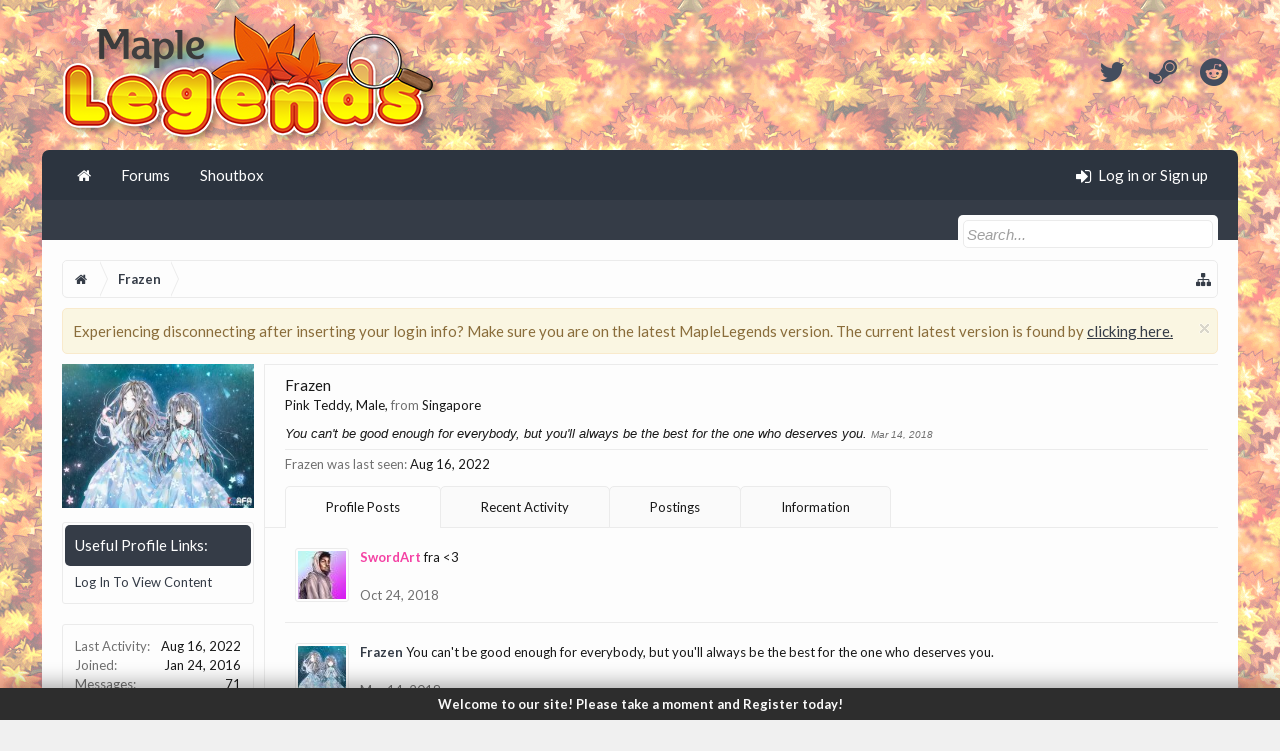

--- FILE ---
content_type: text/html; charset=UTF-8
request_url: https://forum.maplelegends.com/index.php?members/frazen.4711/
body_size: 11066
content:
<!DOCTYPE html>
<html id="XenForo" lang="en-US" dir="LTR" class="Public NoJs XenBase LoggedOut NoSidebar   RightSidebar  Responsive" xmlns:fb="http://www.facebook.com/2008/fbml">
<head>

	<meta charset="utf-8" />
	<meta http-equiv="X-UA-Compatible" content="IE=Edge,chrome=1" />
	
		<meta name="viewport" content="width=device-width, initial-scale=1" />
	
	
		<base href="https://forum.maplelegends.com/" />
		<script type="a59572d55cdc5991e743d54b-text/javascript">
			var _b = document.getElementsByTagName('base')[0], _bH = "https://forum.maplelegends.com/";
			if (_b && _b.href != _bH) _b.href = _bH;
		</script>
	

	<title>Frazen | MapleLegends Forums - Old School MapleStory</title>
	
	
	<noscript><style>.JsOnly, .jsOnly { display: none !important; }</style></noscript>
	<link rel="stylesheet" href="css.php?css=xenforo,form,public&amp;style=26&amp;dir=LTR&amp;d=1766812538" />
	<link rel="stylesheet" type="text/css" href="index.php?misc/custom-node-icons&d=1656500891" /><link rel="stylesheet" href="css.php?css=CrazYimProfileLinks.contents,bb_code,facebook,likes_summary,login_bar,member_view,message_simple,notices,panel_scroller,sidebar_share_page,xb,xb_scroll_buttons,xb_social_links,xb_welcome_bar&amp;style=26&amp;dir=LTR&amp;d=1766812538" />


	
	
		<link href='//fonts.googleapis.com/css?family=Lato:400,700' rel='stylesheet' type='text/css'>
	
	
	
		<link rel="stylesheet" href="https://maxcdn.bootstrapcdn.com/font-awesome/4.7.0/css/font-awesome.min.css">
	
	
	
	
	<script type="a59572d55cdc5991e743d54b-text/javascript">

	(function(i,s,o,g,r,a,m){i['GoogleAnalyticsObject']=r;i[r]=i[r]||function(){
	(i[r].q=i[r].q||[]).push(arguments)},i[r].l=1*new Date();a=s.createElement(o),
	m=s.getElementsByTagName(o)[0];a.async=1;a.src=g;m.parentNode.insertBefore(a,m)
	})(window,document,'script','https://www.google-analytics.com/analytics.js','ga');
	
	ga('create', 'UA-48786788-2', 'auto');
	ga('send', 'pageview');

</script>
		<script src="js/jquery/jquery-1.11.0.min.js" type="a59572d55cdc5991e743d54b-text/javascript"></script>	
		
	<script src="js/xenforo/xenforo.js?_v=d7ea20ac" type="a59572d55cdc5991e743d54b-text/javascript"></script>
	<script src="js/xenforo/quick_reply_profile.js?_v=d7ea20ac" type="a59572d55cdc5991e743d54b-text/javascript"></script>
	<script src="js/xenforo/comments_simple.js?_v=d7ea20ac" type="a59572d55cdc5991e743d54b-text/javascript"></script>







<script type="a59572d55cdc5991e743d54b-text/javascript">
$(document).ready(function () {
	$('.xbWelcomeBar').fadeIn('slow').delay(15000).fadeOut('slow');
}); 
</script>





	
	
	
<link rel="apple-touch-icon" href="https://i.imgur.com/U8SaDGG.png" />
	<link rel="alternate" type="application/rss+xml" title="RSS feed for MapleLegends Forums - Old School MapleStory" href="index.php?forums/-/index.rss" />
	
	
	<link rel="canonical" href="https://forum.maplelegends.com/index.php?members/frazen.4711/" />
	<meta name="description" content="Frazen is a member of MapleLegends Forums - Old School MapleStory. Pink Teddy, Male, from Singapore" />	<meta property="og:site_name" content="MapleLegends Forums - Old School MapleStory" />
	<meta property="og:image" content="https://forum.maplelegends.com/data/avatars/m/4/4711.jpg?1519373895" />
	<meta property="og:image" content="https://i.imgur.com/U8SaDGG.png" />
	<meta property="og:type" content="profile" />
	<meta property="og:url" content="https://forum.maplelegends.com/index.php?members/frazen.4711/" />
	<meta property="og:title" content="Frazen" />
	<meta property="og:description" content="Frazen is a Pink Teddy at MapleLegends Forums - Old School MapleStory" />
	
		<meta property="profile:username" content="Frazen" />
		<meta property="profile:gender" content="male" />
	
	<meta property="fb:app_id" content="109414483028090" />
	

</head>

<body>




	
		


	<script type="a59572d55cdc5991e743d54b-text/javascript">
	XenForo.LoginBar = function(a){};
	</script>


<div id="loginBar">
	<div class="pageWidth">
		<div class="pageContent">	
			<h3 id="loginBarHandle">
				<label for="LoginControl"><a href="index.php?login/" class="OverlayTrigger concealed noOutline">Log in or Sign up</a></label>
			</h3>
			
			<span class="helper"></span>
			
			
		</div>
	</div>
</div>
	





<div id="headerMover">
<header>
	


<div id="header">
	
		<div id="logoBlock">
	<div class="pageWidth">
		<div class="pageContent">
			



<ul class="xbSocialLinks">
	
	<li class="xbslTwitter"><a href="https://twitter.com/maplelegends" target="_blank" title="Twitter"><i class="fa fa-twitter fa-fw"></i></a></li>
	
	
	
	
	
	<li class="xbslSteam"><a href="https://steamcommunity.com/groups/maplelegend" target="_blank" title="Steam"><i class="fa fa-steam fa-fw"></i></a></li>
	
	
	
	
	
	<li class="xbslReddit"><a href="https://www.reddit.com/r/MapleLegends/" target="_blank" title="Reddit"><i class="fa fa-reddit fa-fw"></i></a></li>
	
	
	
	
	
	
	
</ul>

			
			<div id="logo">
				<a href="https://forum.maplelegends.com/index.php">
					<span></span>
					
					<img src="https://i.imgur.com/jT2sGL5.png" class="desktopLogo" alt="MapleLegends Forums - Old School MapleStory" />
					
					
				</a>
			</div>
			
			
			<span class="helper"></span>
		</div>
	</div>
</div>	
		



<div id="navigation" class="pageWidth withSearch">
	<div class="pageContent">
		<nav>

<div class="navTabs">
<div class="navTabsInner">
	
		
				
	<ul class="publicTabs">
	
	

	

		
	
		<!-- home -->
		
			<li class="navTab home PopupClosed"><a href="https://maplelegends.com" class="navLink"><i class="fa fa-home"></i></a></li>
		
		
		
		<!-- extra tabs: home -->
		
		
		
		<!-- forums -->
		
		
			
			<li class="navTab forums Popup PopupControl PopupClosed">
			
				
				<a href="https://forum.maplelegends.com/index.php" class="navLink">Forums</a>
				<a href="https://forum.maplelegends.com/index.php" class="SplitCtrl" rel="Menu"></a>
				<div class="xbTabPopupArrow">
					<span class="arrow"><span></span></span>
				</div>
				
				
				<div class="Menu JsOnly tabMenu forumsTabLinks">
				

				
					
					<ul class="secondaryContent blockLinksList">
					
						
						<li><a href="index.php?search/&amp;type=post">Search Forums</a></li>
						
						<li><a href="index.php?find-new/posts" rel="nofollow">Recent Posts</a></li>
					
					</ul>
				
				</div>
			</li>
		
		
		
		<!-- extra tabs: middle -->
		
		
			
			
			<li class="navTab taigachat Popup PopupControl PopupClosed">
			
			
				<a href="https://forum.maplelegends.com/index.php?chat/" class="navLink">Shoutbox</a>
				<a href="https://forum.maplelegends.com/index.php?chat/" class="SplitCtrl" rel="Menu"></a>
				<div class="xbTabPopupArrow">
					<span class="arrow"><span></span></span>
				</div>
				
				
				<div class="Menu JsOnly tabMenu taigachatTabLinks">
				
				
					
					<ul class="secondaryContent blockLinksList">
	<li><a href="index.php?chat/">Full View</a></li>
	
		<li><a href="index.php?chat/popup" class="taigachat_popup_link" target="_blank">Popup</a></li>
	
</ul>

<script type="a59572d55cdc5991e743d54b-text/javascript">
// <![CDATA[
	$(document).ready(function(){
		$(".taigachat_popup_link").click(function(e){
			window.open(this.href, 'taigachat_popup_window', 'width=900,height=700,menubar=no,toolbar=no,location=no,status=no,resizable=yes,scrollbars=yes,personalbar=no,dialog=no');
			e.preventDefault();
			return false;
		});
	});
// ]]>
</script>
				
				</div>
			</li>
			
		
		
		
		
		<!-- members -->
						

		<!-- extra tabs: end -->
		

		

		
		
		

		<!-- responsive popup -->
		<li class="navTab navigationHiddenTabs Popup PopupControl PopupClosed" style="display:none">	
						
			<a rel="Menu" class="navLink NoPopupGadget"><span class="menuIcon">Menu</span></a>
			
			<div class="Menu JsOnly blockLinksList primaryContent" id="NavigationHiddenMenu"></div>
		</li>
		
		
			
		<!-- no selection -->
		
			<li class="navTab selected"><div class="tabLinks"></div></li>
		
		
	</ul>
	

	
		
				
		
		
	<ul class="visitorTabs">
		
			
			
			<li class="navTab PopupClosed xbGuestLogin">
					<label for="LoginControl"><a href="index.php?login/" class="OverlayTrigger navLink"><i class="fa fa-sign-in fa-fw"></i></i> <span class="xbVisitorText">Log in or Sign up</span></a></label>
			</li>
			
			
			
		
		
	</ul>
			
				
</div>
</div>

<span class="helper"></span>
			
		</nav>	
	</div>
</div>

	


	
	
		
			

<div id="searchBar" class="pageWidth">
	
	<span id="QuickSearchPlaceholder" title="Search"><i class="fa fa-search fa-fw"></i></span>
	<fieldset id="QuickSearch">
		<form action="index.php?search/search" method="post" class="formPopup">
			
			<div class="primaryControls">
				<!-- block: primaryControls -->
				<input type="search" name="keywords" value="" class="textCtrl" placeholder="Search..." title="Enter your search and hit enter" id="QuickSearchQuery" />				
				<!-- <a class="xbSearchIcon" href="/search/"><i class="fa fa-search"></i></a> --> <!-- end block: primaryControls -->
			</div>
			
			<div class="secondaryControls">
				<div class="controlsWrapper">
				
					<!-- block: secondaryControls -->
					<dl class="ctrlUnit">
						<dt></dt>
						<dd><ul>
							<li><label><input type="checkbox" name="title_only" value="1"
								id="search_bar_title_only" class="AutoChecker"
								data-uncheck="#search_bar_thread" /> Search titles only</label></li>
						</ul></dd>
					</dl>
				
					<dl class="ctrlUnit">
						<dt><label for="searchBar_users">Posted by Member:</label></dt>
						<dd>
							<input type="text" name="users" value="" class="textCtrl AutoComplete" id="searchBar_users" />
							<p class="explain">Separate names with a comma.</p>
						</dd>
					</dl>
				
					<dl class="ctrlUnit">
						<dt><label for="searchBar_date">Newer Than:</label></dt>
						<dd><input type="date" name="date" value="" class="textCtrl" id="searchBar_date" /></dd>
					</dl>
					
					
				</div>
				<!-- end block: secondaryControls -->
				
				<dl class="ctrlUnit submitUnit sectionFooter">
					<dt></dt>
					<dd>
						<input type="submit" value="Search" class="button primary Tooltip" title="Find Now" />
						<div class="Popup" id="commonSearches">
							<a rel="Menu" class="button NoPopupGadget Tooltip" title="Useful Searches" data-tipclass="flipped"><i class="fa fa-caret-down" aria-hidden="true"></i></a>
							<div class="Menu">
								<div class="xbSearchPopupArrow">
									<span class="arrow"><span></span></span>
								</div>
								<div class="primaryContent menuHeader">
									<h3>Useful Searches</h3>
								</div>
								<ul class="secondaryContent blockLinksList">
									<!-- block: useful_searches -->
									<li><a href="index.php?find-new/posts&amp;recent=1" rel="nofollow">Recent Posts</a></li>
									
									<!-- end block: useful_searches -->
								</ul>
							</div>
						</div>
						<a href="index.php?search/" class="button moreOptions Tooltip" title="Advanced Search">More...</a>
					</dd>
				</dl>
				
			</div>
			
			<input type="hidden" name="_xfToken" value="" />
		</form>		
	</fieldset>
	
</div>
		
	
</div>

	
	
</header>



<div id="content" class="member_view">
	<div class="pageWidth">
		<div class="pageContent">
			
			
			
			
			<!-- main content area -->
			
			

			
			
						
						
						
						
						
							
						<div class="breadBoxTop ">
							
							

<nav>
	
		
			
		
	

	<fieldset class="breadcrumb">
		<a href="index.php?misc/quick-navigation-menu" class="OverlayTrigger jumpMenuTrigger" data-cacheOverlay="true" title="Open quick navigation"><i class="fa fa-sitemap"></i><!--Jump to...--></a> 
			
		<div class="boardTitle"><strong>MapleLegends Forums - Old School MapleStory</strong></div>
		
		<span class="crumbs">
			
				<span class="crust homeCrumb" itemscope="itemscope" itemtype="http://data-vocabulary.org/Breadcrumb">
					<a href="https://maplelegends.com" class="crumb" rel="up" itemprop="url"><span itemprop="title"><i class="fa fa-home fa-fw"></i></span></a>
					<span class="arrow"><span></span></span>
				</span>
			
			
			
			
			
				
					<span class="crust" itemscope="itemscope" itemtype="http://data-vocabulary.org/Breadcrumb">
						<a href="https://forum.maplelegends.com/index.php?members/frazen.4711/" class="crumb" rel="up" itemprop="url"><span itemprop="title">Frazen</span></a>
						<span class="arrow"><span>&gt;</span></span>
					</span>
				
			
		</span>
	</fieldset>
</nav>
						</div>
						
						
						
						
						
					
						<!--[if lt IE 8]>
							<p class="importantMessage">You are using an out of date browser. It  may not display this or other websites correctly.<br />You should upgrade or use an <a href="https://www.google.com/chrome/browser/" target="_blank">alternative browser</a>.</p>
						<![endif]-->

						
						





<div class="PanelScroller Notices" data-vertical="0" data-speed="400" data-interval="4000">
	<div class="scrollContainer">
		<div class="PanelContainer">
			<ol class="Panels">
				
					<li class="panel Notice DismissParent notice_7 " data-notice="7">
	
	<div class="baseHtml noticeContent">Experiencing disconnecting after inserting your login info? Make sure you are on the latest MapleLegends version. The current latest version is found by <a href=" https://maplelegends.com/download">clicking here.</a></div>
	
	
		<a href="index.php?account/dismiss-notice&amp;notice_id=7"
			title="Dismiss Notice" class="DismissCtrl Tooltip" data-offsetx="7" data-tipclass="flipped">Dismiss Notice</a>
</li>
				
			</ol>
		</div>
	</div>
	
	
</div>



						
						
						
						
						
						
						
						
						
						
						
						
						
						<!-- main template -->
						
 




	







<div class="profilePage" itemscope="itemscope" itemtype="http://data-vocabulary.org/Person">

	<div class="mast">
		<div class="avatarScaler">
			
				<span class="Av4711l">
					<img src="https://forum.maplelegends.com/data/avatars/l/4/4711.jpg?1519373895" alt="Frazen" style="left: -32px; top: 0px; " itemprop="photo" />
				</span>
			
		</div>
		
		

		
 



 


<div class="section infoBlock">
 
<div class="secondaryContent pairs">

<h3>Useful Profile Links:</h3>

<div class="Profile-Links">
 
<label for="LoginControl"><a href="index.php?login/">Log In To View Content</a></label>

</div> 

</div>

</div>





		<div class="section infoBlock">
			<div class="secondaryContent pairsJustified">

				
				
				
					<dl><dt>Last Activity:</dt>
						<dd><span class="DateTime" title="Aug 16, 2022 at 7:14 PM">Aug 16, 2022</span></dd></dl>
				

				<dl><dt>Joined:</dt>
					<dd>Jan 24, 2016</dd></dl>

				<dl><dt>Messages:</dt>
					<dd>71</dd></dl>

				<dl><dt>Likes Received:</dt>
					<dd>114</dd></dl>

				
					<dl><dt>Trophy Points:</dt>
						<dd><a href="index.php?members/frazen.4711/trophies" class="OverlayTrigger">86</a></dd></dl>
				
					
				
					
				

	<dl><dt>Local time:</dt><dd>8:46 AM</dd></dl>




			</div>
		</div>

		

		
		<div class="followBlocks">
			
				<div class="section">
					<h3 class="subHeading textWithCount" title="Frazen is following 2 members.">
						<span class="text">Following</span>
						<a href="index.php?members/frazen.4711/following" class="count OverlayTrigger">2</a>
					</h3>
					<div class="primaryContent avatarHeap">
						<ol>
						
							<li>
								<a href="index.php?members/meepy.2717/" class="avatar Av2717s Tooltip" title="Meepy" itemprop="contact" data-avatarhtml="true"><span class="img s" style="background-image: url('data/avatars/s/2/2717.jpg?1560455264')">Meepy</span></a>
							</li>
						
							<li>
								<a href="index.php?members/scepter.4843/" class="avatar Av4843s Tooltip" title="Scepter" itemprop="contact" data-avatarhtml="true"><span class="img s" style="background-image: url('data/avatars/s/4/4843.jpg?1455954613')">Scepter</span></a>
							</li>
						
						</ol>
					</div>
					
				</div>
			

			
				<div class="section">
					<h3 class="subHeading textWithCount" title="Frazen is being followed by 3 members.">
						<span class="text">Followers</span>
						<a href="index.php?members/frazen.4711/followers" class="count OverlayTrigger">3</a>
					</h3>
					<div class="primaryContent avatarHeap">
						<ol>
						
							<li>
								<a href="index.php?members/scepter.4843/" class="avatar Av4843s Tooltip" title="Scepter" itemprop="contact" data-avatarhtml="true"><span class="img s" style="background-image: url('data/avatars/s/4/4843.jpg?1455954613')">Scepter</span></a>
							</li>
						
							<li>
								<a href="index.php?members/x3cen.6984/" class="avatar Av6984s Tooltip" title="x3Cen" itemprop="contact" data-avatarhtml="true"><span class="img s" style="background-image: url('styles/flatawesomeplus/xenforo/avatars/avatar_male_s.png')">x3Cen</span></a>
							</li>
						
							<li>
								<a href="index.php?members/meepy.2717/" class="avatar Av2717s Tooltip" title="Meepy" itemprop="contact" data-avatarhtml="true"><span class="img s" style="background-image: url('data/avatars/s/2/2717.jpg?1560455264')">Meepy</span></a>
							</li>
						
						</ol>
					</div>
					
				</div>
			
		</div>
		

		

		
		<div class="section infoBlock">
			<dl class="secondaryContent pairsJustified">
			
				
					<dl><dt>Gender:</dt>
						<dd itemprop="gender">Male</dd></dl>
				

				

				
					<dl><dt>Home Page:</dt>
						<dd><a href="https://www.facebook.com/ZeroFraz-858951327484959/?ref=aymt_homepage_panel" rel="nofollow" target="_blank" itemprop="url">https://www.facebook.com/ZeroFraz-858951327484959/?ref=aymt_homepage_panel</a></dd></dl>
				

				
					<dl><dt>Location:</dt>
						<dd><a href="index.php?misc/location-info&amp;location=Singapore" rel="nofollow" target="_blank" itemprop="address">Singapore</a></dd></dl>
				

				
			
			</dl>
		</div>
		
		
		
				
	
	<div class="section infoBlock sharePage">
		<div class="secondaryContent">
			<h3>Share This Page</h3>
			
				
				
					<div class="tweet shareControl">
						<a href="https://twitter.com/share" class="twitter-share-button" data-count="horizontal"
							data-lang="en-US"
							data-url="https://forum.maplelegends.com/index.php?members/frazen.4711/"
							data-via="MapleLegends"
							>Tweet</a>
					</div>
						
				
					
						
			
		</div>
	</div>



	

		

		
		
		

	</div>

	<div class="mainProfileColumn">

		<div class="section primaryUserBlock">
			<div class="mainText secondaryContent">
				<div class="followBlock">
					
					
				</div>

				<h1 itemprop="name" class="username">Frazen</h1>

				<p class="userBlurb">
					<span class="userTitle" itemprop="title">Pink Teddy</span>, Male, <span class="muted">from</span> <a href="index.php?misc/location-info&location=Singapore" class="concealed" target="_blank" rel="nofollow">Singapore</a>
				</p>
				

				<p class="userStatus" id="UserStatus">You can't be good enough for everybody, but you'll always be the best for the one who deserves you. <span class="DateTime" title="Mar 14, 2018 at 3:32 PM">Mar 14, 2018</span></p>

				
					<dl class="pairsInline lastActivity">
						<dt>Frazen was last seen:</dt>
						<dd>
							
								<span class="DateTime" title="Aug 16, 2022 at 7:14 PM">Aug 16, 2022</span>
							
						</dd>
					</dl>
				
			</div>
			
			<ul class="tabs mainTabs Tabs" data-panes="#ProfilePanes > li" data-history="on">
				<li><a href="/index.php?members/frazen.4711/#profilePosts">Profile Posts</a></li>
				<li><a href="/index.php?members/frazen.4711/#recentActivity">Recent Activity</a></li>
				<li><a href="/index.php?members/frazen.4711/#postings">Postings</a></li>
				<li><a href="/index.php?members/frazen.4711/#info">Information</a></li>
				
				
			</ul>
		</div>

		<ul id="ProfilePanes">
			<li id="profilePosts" class="profileContent">

			
				

				
				
				

				<form action="index.php?inline-mod/profile-post/switch" method="post"
					class="InlineModForm section"
					data-cookieName="profilePosts"
					data-controls="#InlineModControls"
					data-imodOptions="#ModerationSelect option">

					<ol class="messageSimpleList" id="ProfilePostList">
						
							
								
									


	





<li id="profile-post-8636" class="primaryContent messageSimple   " data-author="SwordArt">

	<a href="index.php?members/swordart.3047/" class="avatar Av3047s" data-avatarhtml="true"><img src="data/avatars/s/3/3047.jpg?1546616214" width="48" height="48" alt="SwordArt" /></a>
	
	<div class="messageInfo">
		
		

		<div class="messageContent">
			
				<a href="index.php?members/swordart.3047/" class="username poster"><span class="style8">SwordArt</span></a>
			
			<article><blockquote class="ugc baseHtml">fra &lt;3</blockquote></article>
		</div>

		

		<div class="messageMeta">
				<div class="privateControls">
					
					<a href="index.php?profile-posts/8636/" title="Permalink" class="item muted"><span class="DateTime" title="Oct 24, 2018 at 1:37 AM">Oct 24, 2018</span></a>
					
					
					
					
					
					
					
					
					
					
				</div>
			
		</div>

		<ol class="messageResponse">

			<li id="likes-wp-8636">
				
			</li>

			

			

		</ol>

	
	</div>
</li>


								
							
								
									


	





<li id="profile-post-7836" class="primaryContent messageSimple   " data-author="Frazen">

	<a href="index.php?members/frazen.4711/" class="avatar Av4711s" data-avatarhtml="true"><img src="data/avatars/s/4/4711.jpg?1519373895" width="48" height="48" alt="Frazen" /></a>
	
	<div class="messageInfo">
		
		

		<div class="messageContent">
			
				<a href="index.php?members/frazen.4711/" class="username poster">Frazen</a>
			
			<article><blockquote class="ugc baseHtml">You can't be good enough for everybody, but you'll always be the best for the one who deserves you.</blockquote></article>
		</div>

		

		<div class="messageMeta">
				<div class="privateControls">
					
					<a href="index.php?profile-posts/7836/" title="Permalink" class="item muted"><span class="DateTime" title="Mar 14, 2018 at 3:32 PM">Mar 14, 2018</span></a>
					
					
					
					
					
					
					
					
					
					
				</div>
			
		</div>

		<ol class="messageResponse">

			<li id="likes-wp-7836">
				
			</li>

			

			

		</ol>

	
	</div>
</li>


								
							
								
									


	





<li id="profile-post-6415" class="primaryContent messageSimple   " data-author="Scepter">

	<a href="index.php?members/scepter.4843/" class="avatar Av4843s" data-avatarhtml="true"><img src="data/avatars/s/4/4843.jpg?1455954613" width="48" height="48" alt="Scepter" /></a>
	
	<div class="messageInfo">
		
		

		<div class="messageContent">
			
				<a href="index.php?members/scepter.4843/" class="username poster"><span class="style8">Scepter</span></a>
			
			<article><blockquote class="ugc baseHtml">\o/</blockquote></article>
		</div>

		

		<div class="messageMeta">
				<div class="privateControls">
					
					<a href="index.php?profile-posts/6415/" title="Permalink" class="item muted"><span class="DateTime" title="Jul 12, 2017 at 6:44 AM">Jul 12, 2017</span></a>
					
					
					
					
					
					
					
					
					
					
				</div>
			
		</div>

		<ol class="messageResponse">

			<li id="likes-wp-6415">
				
			</li>

			

			

		</ol>

	
	</div>
</li>


								
							
								
									


	





<li id="profile-post-6134" class="primaryContent messageSimple   " data-author="Frazen">

	<a href="index.php?members/frazen.4711/" class="avatar Av4711s" data-avatarhtml="true"><img src="data/avatars/s/4/4711.jpg?1519373895" width="48" height="48" alt="Frazen" /></a>
	
	<div class="messageInfo">
		
		

		<div class="messageContent">
			
				<a href="index.php?members/frazen.4711/" class="username poster">Frazen</a>
			
			<article><blockquote class="ugc baseHtml">Some talk to you in their free time and some free their time to talk to you.</blockquote></article>
		</div>

		

		<div class="messageMeta">
				<div class="privateControls">
					
					<a href="index.php?profile-posts/6134/" title="Permalink" class="item muted"><span class="DateTime" title="Jun 12, 2017 at 4:37 AM">Jun 12, 2017</span></a>
					
					
					
					
					
					
					
					
					
					
				</div>
			
		</div>

		<ol class="messageResponse">

			<li id="likes-wp-6134">
				
			</li>

			

			

		</ol>

	
	</div>
</li>


								
							
								
									


	





<li id="profile-post-5961" class="primaryContent messageSimple   " data-author="Frazen">

	<a href="index.php?members/frazen.4711/" class="avatar Av4711s" data-avatarhtml="true"><img src="data/avatars/s/4/4711.jpg?1519373895" width="48" height="48" alt="Frazen" /></a>
	
	<div class="messageInfo">
		
		

		<div class="messageContent">
			
				<a href="index.php?members/frazen.4711/" class="username poster">Frazen</a>
			
			<article><blockquote class="ugc baseHtml">&lt;&lt;以後別做朋友&gt;&gt;</blockquote></article>
		</div>

		

		<div class="messageMeta">
				<div class="privateControls">
					
					<a href="index.php?profile-posts/5961/" title="Permalink" class="item muted"><span class="DateTime" title="May 21, 2017 at 7:59 AM">May 21, 2017</span></a>
					
					
					
					
					
					
					
					
					
					
				</div>
			
		</div>

		<ol class="messageResponse">

			<li id="likes-wp-5961">
				
			</li>

			

			

		</ol>

	
	</div>
</li>


								
							
								
									


	





<li id="profile-post-5956" class="primaryContent messageSimple   " data-author="Meepy">

	<a href="index.php?members/meepy.2717/" class="avatar Av2717s" data-avatarhtml="true"><img src="data/avatars/s/2/2717.jpg?1560455264" width="48" height="48" alt="Meepy" /></a>
	
	<div class="messageInfo">
		
		

		<div class="messageContent">
			
				<a href="index.php?members/meepy.2717/" class="username poster"><span class="style8">Meepy</span></a>
			
			<article><blockquote class="ugc baseHtml">wa ! u're up late today <img src="styles/default/xenforo/smilies/eek.png" class="mceSmilie" alt=":eek:" title="Eek!    :eek:" /></blockquote></article>
		</div>

		

		<div class="messageMeta">
				<div class="privateControls">
					
					<a href="index.php?profile-posts/5956/" title="Permalink" class="item muted"><span class="DateTime" title="May 20, 2017 at 8:48 PM">May 20, 2017</span></a>
					
					
					
					
					
					
					
					
					
					
				</div>
			
		</div>

		<ol class="messageResponse">

			<li id="likes-wp-5956">
				
			</li>

			

				

				
					
						

<li id="profile-post-comment-5551" class="comment secondaryContent ">
	<a href="index.php?members/frazen.4711/" class="avatar Av4711s" data-avatarhtml="true"><img src="data/avatars/s/4/4711.jpg?1519373895" width="48" height="48" alt="Frazen" /></a>

	<div class="commentInfo">
		
		<div class="commentContent">
			<a href="index.php?members/frazen.4711/" class="username poster">Frazen</a>
			<article><blockquote>No one is up as late as u though xD</blockquote></article>
		</div>
		<div class="commentControls">
			<span class="DateTime muted" title="May 21, 2017 at 2:14 AM">May 21, 2017</span>
			
			
			
			
			
			
		</div>
		
		<div id="likes-pc-5551">
			
		</div>
	</div>
</li>
					
				

			

			

		</ol>

	
	</div>
</li>


								
							
								
									


	





<li id="profile-post-5955" class="primaryContent messageSimple   " data-author="Frazen">

	<a href="index.php?members/frazen.4711/" class="avatar Av4711s" data-avatarhtml="true"><img src="data/avatars/s/4/4711.jpg?1519373895" width="48" height="48" alt="Frazen" /></a>
	
	<div class="messageInfo">
		
		

		<div class="messageContent">
			
				<a href="index.php?members/frazen.4711/" class="username poster">Frazen</a>
			
			<article><blockquote class="ugc baseHtml">一番の宝物</blockquote></article>
		</div>

		

		<div class="messageMeta">
				<div class="privateControls">
					
					<a href="index.php?profile-posts/5955/" title="Permalink" class="item muted"><span class="DateTime" title="May 20, 2017 at 6:48 PM">May 20, 2017</span></a>
					
					
					
					
					
					
					
					
					
					
				</div>
			
		</div>

		<ol class="messageResponse">

			<li id="likes-wp-5955">
				
			</li>

			

			

		</ol>

	
	</div>
</li>


								
							
								
									


	





<li id="profile-post-5949" class="primaryContent messageSimple   " data-author="Frazen">

	<a href="index.php?members/frazen.4711/" class="avatar Av4711s" data-avatarhtml="true"><img src="data/avatars/s/4/4711.jpg?1519373895" width="48" height="48" alt="Frazen" /></a>
	
	<div class="messageInfo">
		
		

		<div class="messageContent">
			
				<a href="index.php?members/frazen.4711/" class="username poster">Frazen</a>
			
			<article><blockquote class="ugc baseHtml">希望の花</blockquote></article>
		</div>

		

		<div class="messageMeta">
				<div class="privateControls">
					
					<a href="index.php?profile-posts/5949/" title="Permalink" class="item muted"><span class="DateTime" title="May 19, 2017 at 6:41 PM">May 19, 2017</span></a>
					
					
					
					
					
					
					
					
					
					
				</div>
			
		</div>

		<ol class="messageResponse">

			<li id="likes-wp-5949">
				
			</li>

			

			

		</ol>

	
	</div>
</li>


								
							
								
									


	





<li id="profile-post-5908" class="primaryContent messageSimple   " data-author="Frazen">

	<a href="index.php?members/frazen.4711/" class="avatar Av4711s" data-avatarhtml="true"><img src="data/avatars/s/4/4711.jpg?1519373895" width="48" height="48" alt="Frazen" /></a>
	
	<div class="messageInfo">
		
		

		<div class="messageContent">
			
				<a href="index.php?members/frazen.4711/" class="username poster">Frazen</a>
			
			<article><blockquote class="ugc baseHtml">Nobody knows how much you know, until they know how much you care.</blockquote></article>
		</div>

		

		<div class="messageMeta">
				<div class="privateControls">
					
					<a href="index.php?profile-posts/5908/" title="Permalink" class="item muted"><span class="DateTime" title="May 14, 2017 at 6:27 AM">May 14, 2017</span></a>
					
					
					
					
					
					
					
					
					
					
				</div>
			
		</div>

		<ol class="messageResponse">

			<li id="likes-wp-5908">
				
			</li>

			

			

		</ol>

	
	</div>
</li>


								
							
								
									


	





<li id="profile-post-5734" class="primaryContent messageSimple   " data-author="Meepy">

	<a href="index.php?members/meepy.2717/" class="avatar Av2717s" data-avatarhtml="true"><img src="data/avatars/s/2/2717.jpg?1560455264" width="48" height="48" alt="Meepy" /></a>
	
	<div class="messageInfo">
		
		

		<div class="messageContent">
			
				<a href="index.php?members/meepy.2717/" class="username poster"><span class="style8">Meepy</span></a>
			
			<article><blockquote class="ugc baseHtml">&lt;3 found frazen !</blockquote></article>
		</div>

		

		<div class="messageMeta">
				<div class="privateControls">
					
					<a href="index.php?profile-posts/5734/" title="Permalink" class="item muted"><span class="DateTime" title="Apr 26, 2017 at 7:31 PM">Apr 26, 2017</span></a>
					
					
					
					
					
					
					
					
					
					
				</div>
			
		</div>

		<ol class="messageResponse">

			<li id="likes-wp-5734">
				
					
	
	<div class="likesSummary secondaryContent">
		<span class="LikeText">
			<a href="index.php?members/frazen.4711/" class="username">Frazen</a> likes this.
		</span>
	</div>

				
			</li>

			

			

		</ol>

	
	</div>
</li>


								
							
						
					</ol>

					

					<div class="pageNavLinkGroup">
						<div class="linkGroup SelectionCountContainer"></div>
						<div class="linkGroup" style="display: none"><a href="javascript:" class="muted JsOnly DisplayIgnoredContent Tooltip" title="Show hidden content by ">Show Ignored Content</a></div>
						
					</div>

					<input type="hidden" name="_xfToken" value="" />
				</form>

			

			</li>

			
			<li id="recentActivity" class="profileContent" data-loadUrl="index.php?members/frazen.4711/recent-activity">
				<span class="JsOnly">Loading...</span>
				<noscript><a href="index.php?members/frazen.4711/recent-activity">View</a></noscript>
			</li>
			

			<li id="postings" class="profileContent" data-loadUrl="index.php?members/frazen.4711/recent-content">
				<span class="JsOnly">Loading...</span>
				<noscript><a href="index.php?members/frazen.4711/recent-content">View</a></noscript>
			</li>

			<li id="info" class="profileContent">

				
					<div class="section">
						<h3 class="textHeading">About</h3>

						<div class="primaryContent">
							
								
									<div class="pairsColumns aboutPairs">
									
										
											<dl><dt>Gender:</dt> <dd>Male</dd></dl>
										

										

										
											<dl><dt>Home Page:</dt> <dd><a href="https://www.facebook.com/ZeroFraz-858951327484959/?ref=aymt_homepage_panel" rel="nofollow" target="_blank">https://www.facebook.com/ZeroFraz-858951327484959/?ref=aymt_homepage_panel</a></dd></dl>
										

										
											<dl><dt>Location:</dt> <dd><a href="index.php?misc/location-info&amp;location=Singapore" target="_blank" rel="nofollow" itemprop="address" class="concealed">Singapore</a></dd></dl>
										

										
										
										
											
												
	<dl>
		<dt>IGN:</dt> 
		<dd>
			
				Frazen
			
		</dd>
	</dl>

											
												
	<dl>
		<dt>Job:</dt> 
		<dd>
			
				<ul>
				
					<li>Night Lord</li>
				
				</ul>
			
		</dd>
	</dl>

											
												
	<dl>
		<dt>Level:</dt> 
		<dd>
			
				999
			
		</dd>
	</dl>

											
										
									
									</div>
								

								<div class="baseHtml ugc">Singaporean</div>
							
						</div>
					</div>
				

				<div class="section">
					<h3 class="textHeading">Interact</h3>

					<div class="primaryContent">
						<div class="pairsColumns contactInfo">
							<dl>
								<dt>Content:</dt>
								<dd><ul>
									
									<li><a href="index.php?search/member&amp;user_id=4711" rel="nofollow">Find all content by Frazen</a></li>
									<li><a href="index.php?search/member&amp;user_id=4711&amp;content=thread" rel="nofollow">Find all threads by Frazen</a></li>
									
								</ul></dd>
							</dl>
							
							
						</div>
					</div>
				</div>
				
				
					
						<div class="section">
							<h3 class="textHeading">Signature</h3>
							<div class="primaryContent">
								<div class="baseHtml signature ugc"><div style="text-align: center"><span style="font-size: 18px"><span style="color: #ff8000"><img src="http://i.imgur.com/1uAlNPb.png" class="bbCodeImage" alt="[&#x200B;IMG]" data-url="http://i.imgur.com/1uAlNPb.png" /> </span></span><br />
<span style="font-size: 15px"><span style="color: #ff8000">Frazen x Meepy</span></span><br />
<span style="font-size: 18px"><br />
<span style="color: rgb(255, 128, 0)">Frazen has nothing to do with Frozen.</span><br />
<span style="color: #ff8000">I only replaced the O with an A.<br />
That&#039;s all.</span></span><br />
<img src="styles/smilies/onion/086.gif" class="mceSmilie" alt="OnionF2" title="OnionHappy    OnionF2" />&#8203;</div></div>
							</div>
						</div>
					
				

			</li>
			
			
			
			
		</ul>
	</div>

</div>
						
						
						
						
							<!-- login form, to be moved to the upper drop-down -->
							







<form action="index.php?login/login" method="post" class="xenForm eAuth" id="login" style="display:none">

	
		<ul id="eAuthUnit">
			
				
				
					
					<li><a href="index.php?register/facebook&amp;reg=1" class="fbLogin" tabindex="110"><span>Log in with Facebook</span></a></li>
				
				
				
				
				
				
			
		</ul>
	

	<div class="ctrlWrapper">
		<dl class="ctrlUnit">
			<dt><label for="LoginControl">Your name or email address:</label></dt>
			<dd><input type="text" name="login" id="LoginControl" class="textCtrl" tabindex="101" /></dd>
		</dl>
	
	
		<dl class="ctrlUnit">
			<dt>
				<label for="ctrl_password">Do you already have an account?</label>
			</dt>
			<dd>
				<ul>
					<li><label for="ctrl_not_registered"><input type="radio" name="register" value="1" id="ctrl_not_registered" tabindex="105" />
						No, create an account now.</label></li>
					<li><label for="ctrl_registered"><input type="radio" name="register" value="0" id="ctrl_registered" tabindex="105" checked="checked" class="Disabler" />
						Yes, my password is:</label></li>
					<li id="ctrl_registered_Disabler">
						<input type="password" name="password" class="textCtrl" id="ctrl_password" tabindex="102" />
						<div class="lostPassword"><a href="index.php?lost-password/" class="OverlayTrigger OverlayCloser" tabindex="106">Forgot your password?</a></div>
					</li>
				</ul>
			</dd>
		</dl>
	
		
		<dl class="ctrlUnit submitUnit">
			<dt></dt>
			<dd>
				<input type="submit" class="button primary" value="Log in" tabindex="104" data-loginPhrase="Log in" data-signupPhrase="Sign up" />
				<label for="ctrl_remember" class="rememberPassword"><input type="checkbox" name="remember" value="1" id="ctrl_remember" tabindex="103" /> Stay logged in</label>
			</dd>
		</dl>
	</div>

	<input type="hidden" name="cookie_check" value="1" />
	<input type="hidden" name="redirect" value="/index.php?members/frazen.4711/" />
	<input type="hidden" name="_xfToken" value="" />

</form>
						
						
						
						
					
						
			
			
						
			<div class="breadBoxBottom">

<nav>
	
		
			
		
	

	<fieldset class="breadcrumb">
		<a href="index.php?misc/quick-navigation-menu" class="OverlayTrigger jumpMenuTrigger" data-cacheOverlay="true" title="Open quick navigation"><i class="fa fa-sitemap"></i><!--Jump to...--></a> 
			
		<div class="boardTitle"><strong>MapleLegends Forums - Old School MapleStory</strong></div>
		
		<span class="crumbs">
			
				<span class="crust homeCrumb">
					<a href="https://maplelegends.com" class="crumb"><span><i class="fa fa-home fa-fw"></i></span></a>
					<span class="arrow"><span></span></span>
				</span>
			
			
			
			
			
				
					<span class="crust">
						<a href="https://forum.maplelegends.com/index.php?members/frazen.4711/" class="crumb"><span>Frazen</span></a>
						<span class="arrow"><span>&gt;</span></span>
					</span>
				
			
		</span>
	</fieldset>
</nav></div>
			
			
			
			
			
				
<div class="xbScrollButtons" style="display:none;">
	<div class="xbScrollUpButton" id="xb_ScrollUp"><i class="fa fa-chevron-up"></i></div>
	<div class="xbScrollDownButton" id="xb_ScrollDown"><i class="fa fa-chevron-down"></i></div>
</div>
			
			
			
		</div>
	</div>
	
		
<div class="xbWelcomeBar">
	<div class="welcomeMessage pageWidth">
		<a href="/register/">Welcome to our site! Please take a moment and Register today!</a>
	</div>
</div>
	
</div>

</div>

<footer>
	


<div class="footer">
	<div class="pageWidth">
		<div class="pageContent">
			<dl class="choosers">
			
				
					<dt>Style</dt>
					<dd><a href="index.php?misc/style&amp;redirect=%2Findex.php%3Fmembers%2Ffrazen.4711%2F" class="OverlayTrigger Tooltip" title="Style Chooser" rel="nofollow"><span>Light - Default</span> <i class="fa fa-paint-brush fa-fw"></i></a></dd>
				
				
				
					<dt>Language</dt>
					<dd><a href="index.php?misc/language&amp;redirect=%2Findex.php%3Fmembers%2Ffrazen.4711%2F" class="OverlayTrigger Tooltip" title="Language Chooser" rel="nofollow"><span>English (US)</span> <i class="fa fa-globe fa-fw"></i></a></dd>
				
							
			</dl>
			
			
			<ul class="footerLinks">
			
				
				<li><a href="index.php?help/"><i class="fa fa-life-ring fa-fw"></i> <span>Help</span></a></li>
				<li><a href="https://maplelegends.com" class="homeLink"><i class="fa fa-home fa-fw"></i> <span>Home</span></a></li>
				
			
				<li><a href="https://forum.maplelegends.com/index.php?threads/maplelegends-terms-of-service.50544/"><i class="fa fa-gavel fa-fw"></i> <span>Terms and Rules</span></a></li>
				
			
				<li><a href="index.php?forums/-/index.rss" rel="alternate" class="globalFeed" target="_blank"
					title="RSS feed for MapleLegends Forums - Old School MapleStory"><i class="fa fa-rss fa-fw"></i></a></li>
			
			</ul>
			
			<span class="helper"></span>
		</div>
	</div>
</div>





<div class="footerLegal">
	<div class="pageWidth">
		<div class="pageContent">		
			<div id="copyright"><a href="https://xenforo.com" class="concealed">Forum software by XenForo&trade; <span>&copy;2010-2017 XenForo Ltd.</span></a> <span>|</span> <a href="https://pixelexit.com" rel="nofollow" class="peCopyright Tooltip" title="Free, Premium and Custom Xenforo styles!"> XenForo style by Pixel Exit</a> 
            
             


<ul class="xbSocialLinks">
	
	<li class="xbslTwitter"><a href="https://twitter.com/maplelegends" target="_blank" title="Twitter"><i class="fa fa-twitter fa-fw"></i></a></li>
	
	
	
	
	
	<li class="xbslSteam"><a href="https://steamcommunity.com/groups/maplelegend" target="_blank" title="Steam"><i class="fa fa-steam fa-fw"></i></a></li>
	
	
	
	
	
	<li class="xbslReddit"><a href="https://www.reddit.com/r/MapleLegends/" target="_blank" title="Reddit"><i class="fa fa-reddit fa-fw"></i></a></li>
	
	
	
	
	
	
	
</ul>
</div>
			<div id="BRCopyright" class="concealed muted" style="float:left;margin-left: 10px;"><style>@media (max-width:480px){.Responsive #BRCopyright span{display: none;}}</style><div class="muted"><a href="http://brivium.com/" class="concealed" title="Brivium Limited"><span>XenForo </span>Add-ons by Brivium<span> &trade;  &copy; 2012-2026 Brivium LLC.</span></a></div></div>
			
			
			<span class="helper"></span>
		</div>
	</div>	
</div>

</footer>







<script type="a59572d55cdc5991e743d54b-text/javascript">


jQuery.extend(true, XenForo,
{
	visitor: { user_id: 0 },
	serverTimeInfo:
	{
		now: 1768956378,
		today: 1768953600,
		todayDow: 3
	},
	_lightBoxUniversal: "0",
	_enableOverlays: "1",
	_animationSpeedMultiplier: "1",
	_overlayConfig:
	{
		top: "10%",
		speed: 200,
		closeSpeed: 100,
		mask:
		{
			color: "rgb(45, 45, 45)",
			opacity: "0.6",
			loadSpeed: 200,
			closeSpeed: 100
		}
	},
	_ignoredUsers: [],
	_loadedScripts: {"member_view":true,"CrazYimProfileLinks.contents":true,"sidebar_share_page":true,"message_simple":true,"bb_code":true,"likes_summary":true,"xb":true,"login_bar":true,"xb_social_links":true,"notices":true,"panel_scroller":true,"facebook":true,"xb_scroll_buttons":true,"xb_welcome_bar":true,"js\/xenforo\/quick_reply_profile.js?_v=d7ea20ac":true,"js\/xenforo\/comments_simple.js?_v=d7ea20ac":true},
	_cookieConfig: { path: "/", domain: "", prefix: "xf_"},
	_csrfToken: "",
	_csrfRefreshUrl: "index.php?login/csrf-token-refresh",
	_jsVersion: "d7ea20ac",
	_noRtnProtect: false,
	_noSocialLogin: false
});
jQuery.extend(XenForo.phrases,
{
	cancel: "Cancel",

	a_moment_ago:    "A moment ago",
	one_minute_ago:  "1 minute ago",
	x_minutes_ago:   "%minutes% minutes ago",
	today_at_x:      "Today at %time%",
	yesterday_at_x:  "Yesterday at %time%",
	day_x_at_time_y: "%day% at %time%",

	day0: "Sunday",
	day1: "Monday",
	day2: "Tuesday",
	day3: "Wednesday",
	day4: "Thursday",
	day5: "Friday",
	day6: "Saturday",

	_months: "January,February,March,April,May,June,July,August,September,October,November,December",
	_daysShort: "Sun,Mon,Tue,Wed,Thu,Fri,Sat",

	following_error_occurred: "The following error occurred",
	server_did_not_respond_in_time_try_again: "The server did not respond in time. Please try again.",
	logging_in: "Logging in",
	click_image_show_full_size_version: "Click this image to show the full-size version.",
	show_hidden_content_by_x: "Show hidden content by {names}"
});

// Facebook Javascript SDK
XenForo.Facebook.appId = "109414483028090";
XenForo.Facebook.forceInit = false;


</script>


<script type="a59572d55cdc5991e743d54b-text/javascript">
$(window).scroll(function() { // when the page is scrolled run this
    if($(this).scrollTop() != 0) { // if you're NOT at the top
        $('.xbScrollButtons').fadeIn("slow"); // fade in
    } else { // else
        $('.xbScrollButtons').fadeOut("slow"); // fade out
    }
});

$(function() {
    // the element inside of which we want to scroll
        var $elem = $('#content');
 
        // show the buttons
  
        // clicking the "down" button will make the page scroll to the $elem's height
    $('#xb_ScrollDown').click(
        function (e) {
            $('html, body').animate({scrollTop: $elem.height()}, 700);
        }
    );
        // clicking the "up" button will make the page scroll to the top of the page
    $('#xb_ScrollUp').click(
        function (e) {
            $('html, body').animate({scrollTop: '0px'}, 700);
        }
    );
 });
 
 (function(){
    
    var special = jQuery.event.special,
        uid1 = 'D' + (+new Date()),
        uid2 = 'D' + (+new Date() + 1);
        
    special.scrollstart = {
        setup: function() {
            
            var timer,
                handler =  function(evt) {
                    
                    var _self = this,
                        _args = arguments;
                    
                    if (timer) {
                        clearTimeout(timer);
                    } else {
                        evt.type = 'scrollstart';
                        jQuery.event.handle.apply(_self, _args);
                    }
                    
                    timer = setTimeout( function(){
                        timer = null;
                    }, special.scrollstop.latency);
                    
                };
            
            jQuery(this).bind('scroll', handler).data(uid1, handler);
            
        },
        teardown: function(){
            jQuery(this).unbind( 'scroll', jQuery(this).data(uid1) );
        }
    };
    
    special.scrollstop = {
        latency: 300,
        setup: function() {
            
            var timer,
                    handler = function(evt) {
                    
                    var _self = this,
                        _args = arguments;
                    
                    if (timer) {
                        clearTimeout(timer);
                    }
                    
                    timer = setTimeout( function(){
                        
                        timer = null;
                        evt.type = 'scrollstop';
                        jQuery.event.handle.apply(_self, _args);
                        
                    }, special.scrollstop.latency);
                    
                };
            
            jQuery(this).bind('scroll', handler).data(uid2, handler);
            
        },
        teardown: function() {
            jQuery(this).unbind( 'scroll', jQuery(this).data(uid2) );
        }
    };
    
})();
</script>









<!--XenBase Current Version : 1.5.9 -->
<!--Style Version : 1.5.9 -->




<script src="/cdn-cgi/scripts/7d0fa10a/cloudflare-static/rocket-loader.min.js" data-cf-settings="a59572d55cdc5991e743d54b-|49" defer></script><script defer src="https://static.cloudflareinsights.com/beacon.min.js/vcd15cbe7772f49c399c6a5babf22c1241717689176015" integrity="sha512-ZpsOmlRQV6y907TI0dKBHq9Md29nnaEIPlkf84rnaERnq6zvWvPUqr2ft8M1aS28oN72PdrCzSjY4U6VaAw1EQ==" data-cf-beacon='{"version":"2024.11.0","token":"7a8e6d683636498792423b3c82b863b3","r":1,"server_timing":{"name":{"cfCacheStatus":true,"cfEdge":true,"cfExtPri":true,"cfL4":true,"cfOrigin":true,"cfSpeedBrain":true},"location_startswith":null}}' crossorigin="anonymous"></script>
</body>
</html>